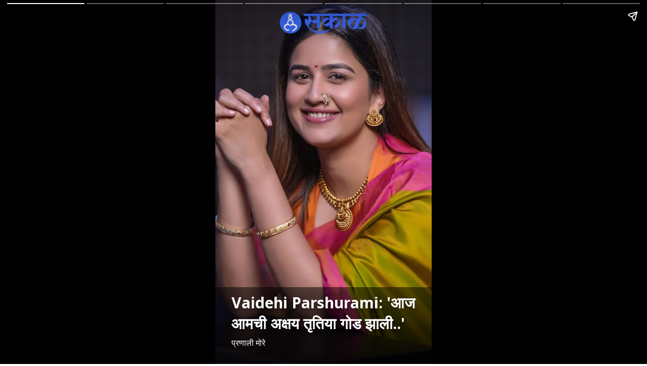

--- FILE ---
content_type: text/html; charset=utf-8
request_url: https://www.esakal.com/ampstories/web-story/vaidehi-parshurami-akshay-tritiya-2023-post-photo-viral-ppm81
body_size: 5638
content:
<!doctype html>
  <html lang="mr" dir="ltr" ⚡>
    <head>
      <meta charset="utf-8">
      <meta name="viewport" content="width=device-width,minimum-scale=1,initial-scale=1">
      <link rel="preload" as="script" href="https://cdn.ampproject.org/v0.js">
      <script async src="https://cdn.ampproject.org/v0.js"></script><link data-react-helmet="true" rel="preconnect dns-prefetch" href="https://fonts.gstatic.com" crossorigin="anonymous"/><link data-react-helmet="true" rel="stylesheet" crossorigin="anonymous" href="https://fonts.googleapis.com/css?family=Open+Sans:300,400,600,700&amp;display=swap"/><link data-react-helmet="true" rel="stylesheet" crossorigin="anonymous" href="https://fonts.googleapis.com/css?family=PT+Serif:400,400italic,700,700italic&amp;display=swap"/><link data-react-helmet="true" rel="preload" as="image" href="https://media.assettype.com/esakal%2F2023-04%2F78bb9efc-a05a-46cc-a19b-b37b43ec590f%2F9.jpg?w=640" fetchPriority="high"/><title>&#x27;आज आमची अक्षय तृतिया गोड झाली..&#x27;Vaidehi Parshurami</title><link rel="canonical" href="https://www.esakal.com/ampstories/web-story/vaidehi-parshurami-akshay-tritiya-2023-post-photo-viral-ppm81"/><meta name="author" content="प्रणाली मोरे"/><meta name="news_keywords" content="Marathi Actress,Marathi Movies,Vaidehi Parshurami,Akshay Tritiya"/><meta name="title" content="&#x27;आज आमची अक्षय तृतिया गोड झाली..&#x27;Vaidehi Parshurami"/><meta name="keywords" content="Marathi Actress,Marathi Movies,Vaidehi Parshurami,Akshay Tritiya"/><meta property="og:type" content="article"/><meta property="og:url" content="https://www.esakal.com/ampstories/web-story/vaidehi-parshurami-akshay-tritiya-2023-post-photo-viral-ppm81"/><meta property="og:title" content="Vaidehi Parshurami: &#x27;आज आमची अक्षय तृतिया गोड झाली..&#x27;"/><meta name="twitter:card" content="summary_large_image"/><meta name="twitter:title" content="Vaidehi Parshurami: &#x27;आज आमची अक्षय तृतिया गोड झाली..&#x27;"/><meta name="twitter:image" content="https://media.assettype.com/esakal%2F2023-04%2F78bb9efc-a05a-46cc-a19b-b37b43ec590f%2F9.jpg?w=1200&amp;ar=40%3A21&amp;auto=format%2Ccompress&amp;ogImage=true&amp;mode=crop&amp;enlarge=true&amp;overlay=false&amp;overlay_position=bottom&amp;overlay_width=100"/><meta property="twitter:image:alt" content="Esakal"/><meta property="og:image" content="https://media.assettype.com/esakal%2F2023-04%2F78bb9efc-a05a-46cc-a19b-b37b43ec590f%2F9.jpg?w=1200&amp;ar=40%3A21&amp;auto=format%2Ccompress&amp;ogImage=true&amp;mode=crop&amp;enlarge=true&amp;overlay=false&amp;overlay_position=bottom&amp;overlay_width=100"/><meta property="og:image:width" content="1200"/><meta property="og:image:alt" content="Esakal"/><meta name="twitter:creator" content="प्रणाली मोरे"/><meta name="twitter:site" content="@sakalmedianews"/><meta name="twitter:domain" content="https://www.esakal.com"/><meta property="fb:app_id" content="814668245808697"/><meta property="og:site_name" content="Marathi News Esakal"/><script type="application/ld+json">{"@context":"http://schema.org","@type":"BreadcrumbList","itemListElement":[{"@type":"ListItem","position":1,"name":"Home","item":"https://www.esakal.com"},{"@type":"ListItem","position":2,"name":"web-story","item":"https://www.esakal.com/web-story"},{"@type":"ListItem","position":3,"name":"Vaidehi Parshurami: 'आज आमची अक्षय तृतिया गोड झाली..'","item":"https://www.esakal.com/ampstories/web-story/vaidehi-parshurami-akshay-tritiya-2023-post-photo-viral-ppm81"}]}</script><meta/><script type="application/ld+json">{"headline":"Vaidehi Parshurami: 'आज आमची अक्षय तृतिया गोड झाली..'","image":[{"@type":"ImageObject","url":"https://media.assettype.com/esakal/2023-04/78bb9efc-a05a-46cc-a19b-b37b43ec590f/9.jpg?w=1200&h=675&auto=format%2Ccompress&fit=max&enlarge=true","width":"1200","height":"675"},{"@type":"ImageObject","url":"https://media.assettype.com/esakal/2023-04/78bb9efc-a05a-46cc-a19b-b37b43ec590f/9.jpg?w=1200&h=900&auto=format%2Ccompress&fit=max&enlarge=true","width":"1200","height":"900"},{"@type":"ImageObject","url":"https://media.assettype.com/esakal/2023-04/78bb9efc-a05a-46cc-a19b-b37b43ec590f/9.jpg?w=1200&h=1200&auto=format%2Ccompress&fit=max&enlarge=true","width":"1200","height":"1200"}],"url":"https://www.esakal.com/ampstories/web-story/vaidehi-parshurami-akshay-tritiya-2023-post-photo-viral-ppm81","datePublished":"2023-04-22T10:37:09Z","mainEntityOfPage":{"@type":"WebPage","@id":"https://www.esakal.com/ampstories/web-story/vaidehi-parshurami-akshay-tritiya-2023-post-photo-viral-ppm81"},"publisher":{"@type":"Organization","@context":"http://schema.org","name":"Marathi News Esakal","url":"https://www.esakal.com","logo":{"@context":"http://schema.org","@type":"ImageObject","author":"esakal","contentUrl":"https://images.assettype.com/esakal-pb/2023-10/875ff967-349c-48de-ae2f-d15a8500e352/SakalHeader.png","url":"https://images.assettype.com/esakal-pb/2023-10/875ff967-349c-48de-ae2f-d15a8500e352/SakalHeader.png","name":"logo","width":"","height":""},"sameAs":["https://www.facebook.com/SakalNews","https://www.instagram.com/sakalmedia","https://twitter.com/sakalmedianews","https://www.youtube.com/@SakalMediaGroup","https://www.whatsapp.com/channel/0029Va5lUnmL2ATqrDIlKh0V","\"&gt;https://news.google.com/publications/CAAqJAgKIh5DQklTRUFnTWFnd0tDbVZ6WVd0aGJDNWpiMjBvQUFQAQ?hl=mr&gl=IN&ceid=IN%3Amr"],"id":"https://www.esakal.com"},"author":[{"@type":"Person","givenName":"प्रणाली मोरे","name":"प्रणाली मोरे","url":"https://www.esakal.com/author/prnnaalii-more"}],"keywords":"Marathi Actress,Marathi Movies,Vaidehi Parshurami,Akshay Tritiya","thumbnailUrl":"https://media.assettype.com/esakal/2023-04/78bb9efc-a05a-46cc-a19b-b37b43ec590f/9.jpg?w=1200&h=675&auto=format%2Ccompress&fit=max&enlarge=true","articleBody":"वैदेही परशुरामी हे नाव सध्या जास्तच चर्चेत आहे. .सोशल मीडियावर वैदेहीनं अक्षय तृतिये निमित्त चाहत्यांना शुभेच्छा देत एक फोटो शेअर केला आहे. .वैदेहीच्या साडीतील या फोटोवर सर्वांच्या नजरा खिळल्या आहेत. .नेटकऱ्यांनी वैदेहीच्या या फोटोवर कमेंट्सचा वर्षाव केला आहे. .त्यातील एका कमेंटनं सवांचे लक्ष वेधून घेतले आहे. .एका चाहत्यानं लिहिलं आहे की, '८० टक्के तरुणांना तुझ्याशीच लग्न करायचंय..आणि तू म्हणतेस तुमच्या सर्वांच्या मनोकामना पूर्ण होऊ देत. हे कसं शक्य आहे..'.वैदेहीला मराठीची कतरिना कैफ असं देखील म्हणतात. .सकाळ&#43; चे सदस्य व्हा   ब्रेक घ्या, डोकं चालवा, कोडे सोडवा!शॉपिंगसाठी &#39;सकाळ प्राईम डील्स&#39;च्या भन्नाट ऑफर्स पाहण्यासाठी क्लिक करा.Read latest Marathi news,  Watch Live Streaming  on Esakal and Maharashtra News. Breaking news from India, Pune, Mumbai. Get the Politics, Entertainment, Sports, Lifestyle, Jobs, and Education updates, मराठी ताज्या बातम्या, मराठी ब्रेकिंग न्यूज, मराठी ताज्या घडामोडी. And Live taja batmya on Esakal Mobile App. Download the Esakal Marathi news Channel app for Android and IOS.","dateCreated":"2023-04-22T10:37:09Z","dateModified":"2023-04-22T10:37:09Z","name":"Vaidehi Parshurami: 'आज आमची अक्षय तृतिया गोड झाली..'","isPartOf":{"@type":"WebPage","url":"https://www.esakal.com/ampstories/web-story/vaidehi-parshurami-akshay-tritiya-2023-post-photo-viral-ppm81","primaryImageOfPage":{"@type":"ImageObject","url":"https://media.assettype.com/esakal/2023-04/78bb9efc-a05a-46cc-a19b-b37b43ec590f/9.jpg?w=1200&h=675&auto=format%2Ccompress&fit=max&enlarge=true","width":"1200","height":"675"}},"articleSection":"Web Story","alternativeHeadline":"","description":null,"@type":"NewsArticle","@context":"http://schema.org"}</script><script type="application/ld+json">{"mainEntityOfPage":{"@type":"WebPage","@id":"https://www.esakal.com/ampstories/web-story/vaidehi-parshurami-akshay-tritiya-2023-post-photo-viral-ppm81"},"headline":"Vaidehi Parshurami: 'आज आमची अक्षय तृतिया गोड झाली..'","description":"Vaidehi Parshurami: 'आज आमची अक्षय तृतिया गोड झाली..'","hasPart":{"@type":"ImageGallery","associatedMedia":[{"@type":"ImageObject","image":"https://media.assettype.com/esakal/2023-04/78bb9efc-a05a-46cc-a19b-b37b43ec590f/9.jpg","name":"Vaidehi Parshurami: 'आज आमची अक्षय तृतिया गोड झाली..'","contentUrl":"https://media.assettype.com/esakal/2023-04/78bb9efc-a05a-46cc-a19b-b37b43ec590f/9.jpg","description":null,"caption":"Vaidehi Parshurami"},{"@type":"ImageObject","image":"https://media.assettype.com/esakal/2023-04/4598b5fe-4b84-499a-8eab-a8fb40344283/10.jpg","contentUrl":"https://media.assettype.com/esakal/2023-04/4598b5fe-4b84-499a-8eab-a8fb40344283/10.jpg","description":"वैदेही परशुरामी हे नाव सध्या जास्तच चर्चेत आहे. ","caption":"Vaidehi Parshurami"},{"@type":"ImageObject","image":"https://media.assettype.com/esakal/2023-04/f1271a38-e1a2-45dd-9623-7dd4a6792869/11.jpg","contentUrl":"https://media.assettype.com/esakal/2023-04/f1271a38-e1a2-45dd-9623-7dd4a6792869/11.jpg","description":"सोशल मीडियावर वैदेहीनं अक्षय तृतिये निमित्त चाहत्यांना शुभेच्छा देत एक फोटो शेअर केला आहे. ","caption":"Vaidehi Parshurami"},{"@type":"ImageObject","image":"https://media.assettype.com/esakal/2023-04/3beae0e5-3c11-4657-8de8-3c69f299e6ba/12.jpg","contentUrl":"https://media.assettype.com/esakal/2023-04/3beae0e5-3c11-4657-8de8-3c69f299e6ba/12.jpg","description":"वैदेहीच्या साडीतील या फोटोवर सर्वांच्या नजरा खिळल्या आहेत. ","caption":"Vaidehi Parshurami"},{"@type":"ImageObject","image":"https://media.assettype.com/esakal/2023-04/3e3d7478-5d5d-4916-8ecd-82effcca0bdf/13.jpg","contentUrl":"https://media.assettype.com/esakal/2023-04/3e3d7478-5d5d-4916-8ecd-82effcca0bdf/13.jpg","description":"नेटकऱ्यांनी वैदेहीच्या या फोटोवर कमेंट्सचा वर्षाव केला आहे. ","caption":"Vaidehi Parshurami"},{"@type":"ImageObject","image":"https://media.assettype.com/esakal/2023-04/a8cbc2cf-467f-4e9d-8b03-d2e018bceea3/14.jpg","contentUrl":"https://media.assettype.com/esakal/2023-04/a8cbc2cf-467f-4e9d-8b03-d2e018bceea3/14.jpg","description":"त्यातील एका कमेंटनं सवांचे लक्ष वेधून घेतले आहे. ","caption":"Vaidehi Parshurami"},{"@type":"ImageObject","image":"https://media.assettype.com/esakal/2023-04/7f1d281d-5d54-4045-a9a5-dff5fcc69e79/15.jpg","contentUrl":"https://media.assettype.com/esakal/2023-04/7f1d281d-5d54-4045-a9a5-dff5fcc69e79/15.jpg","description":"एका चाहत्यानं लिहिलं आहे की, '८० टक्के तरुणांना तुझ्याशीच लग्न करायचंय..आणि तू म्हणतेस तुमच्या सर्वांच्या मनोकामना पूर्ण होऊ देत. हे कसं शक्य आहे..'","caption":"Vaidehi Parshurami"},{"@type":"ImageObject","image":"https://media.assettype.com/esakal/2023-04/c79a226e-d9a9-41b3-b343-610309f44b72/16.jpg","contentUrl":"https://media.assettype.com/esakal/2023-04/c79a226e-d9a9-41b3-b343-610309f44b72/16.jpg","description":"वैदेहीला मराठीची कतरिना कैफ असं देखील म्हणतात. . सकाळ&#43; चे सदस्य व्हा   ब्रेक घ्या, डोकं चालवा, कोडे सोडवा!शॉपिंगसाठी &#39;सकाळ प्राईम डील्स&#39;च्या भन्नाट ऑफर्स पाहण्यासाठी क्लिक करा.Read latest Marathi news,  Watch Live Streaming  on Esakal and Maharashtra News. Breaking news from India, Pune, Mumbai. Get the Politics, Entertainment, Sports, Lifestyle, Jobs, and Education updates, मराठी ताज्या बातम्या, मराठी ब्रेकिंग न्यूज, मराठी ताज्या घडामोडी. And Live taja batmya on Esakal Mobile App. Download the Esakal Marathi news Channel app for Android and IOS.","caption":"Vaidehi Parshurami"}]},"@type":"MediaGallery","@context":"http://schema.org"}</script><meta name="description" content="वैदेही परशुरामी हे नाव सध्या जास्तच चर्चेत आहे. सोशल मीडियावर वैदेहीनं अक्षय तृतिये निमित्त चाहत्यांना शुभेच्छा देत एक फोटो शेअर केला आहे. वैदेहीच्या साडीतील या"/><meta property="og:description" content="वैदेही परशुरामी हे नाव सध्या जास्तच चर्चेत आहे. सोशल मीडियावर वैदेहीनं अक्षय तृतिये निमित्त चाहत्यांना शुभेच्छा देत एक फोटो शेअर केला आहे. वैदेहीच्या साडीतील या"/><meta name="twitter:description" content="वैदेही परशुरामी हे नाव सध्या जास्तच चर्चेत आहे. सोशल मीडियावर वैदेहीनं अक्षय तृतिये निमित्त चाहत्यांना शुभेच्छा देत एक फोटो शेअर केला आहे. वैदेहीच्या साडीतील या"/><script data-react-helmet="true" async custom-element="amp-story" src="https://cdn.ampproject.org/v0/amp-story-1.0.js"></script><script data-react-helmet="true" async custom-element="amp-analytics" src="https://cdn.ampproject.org/v0/amp-analytics-0.1.js"></script><style amp-custom>
        .hero-image img{
          object-fit: contain;
        }
      
            .padding-top {
              padding-top: 20px;
            }
          
          .logo-align-left img {
            object-fit: contain;
            min-width: auto;
            width: auto;
            margin: inherit;
          }

          .logo-align-right img {
            min-width: auto;
            width: auto;
            margin-right: inherit;
            object-fit: contain;
          }

          .logo-align-center img {
            object-fit: contain;
          }
        
          .hero-image img{
            object-fit: contain;
          }
        .clvmzw:before{content:"";display:block;padding:0 0 10px 0;}/*!sc*/
data-styled.g5[id="spacer__StyledSpacerVertical-sc-175lggr-0"]{content:"clvmzw,"}/*!sc*/
.fpACVM{color:#f2f2f2;font-size:16px;font-family:"Open Sans",sans-serif;line-height:1;overflow-wrap:break-word;}/*!sc*/
.fpACVM p{margin:0 0 6px 0;line-height:1.3;font-size:16px;}/*!sc*/
.fpACVM a{color:#cccccc;}/*!sc*/
.fpACVM ul{list-style:disc;margin:0;padding:0 0 0 16px;}/*!sc*/
.fpACVM ol{list-style:decimal;margin:0;padding:0 0 0 16px;}/*!sc*/
.fpACVM h2{font-size:32px;line-height:1.2;font-family:"Open Sans",sans-serif;margin:0 0 10px 0;}/*!sc*/
.fpACVM h3{font-size:26px;line-height:1.2;font-family:"Open Sans",sans-serif;margin:0 0 10px 0;}/*!sc*/
data-styled.g10[id="text__StyledText-sc-n3xoc4-0"]{content:"fpACVM,"}/*!sc*/
.dRSOpQ{line-height:normal;}/*!sc*/
.dRSOpQ p{line-height:normal;}/*!sc*/
.dRSOpQ h2{line-height:normal;}/*!sc*/
.dRSOpQ h3{line-height:normal;}/*!sc*/
data-styled.g11[id="text__StyledVisualStoryText-sc-n3xoc4-1"]{content:"dRSOpQ,"}/*!sc*/
.dPOloH{width:100%;max-height:100%;position:absolute;bottom:0;padding-right:32px;padding-bottom:32px;padding-left:32px;color:#FFF;display:-webkit-box;display:-webkit-flex;display:-ms-flexbox;display:flex;text-shadow:0px 4px 4px rgba(0,0,0,0.3);background-image:linear-gradient(to top,rgba(0,0,0,0.9),rgba(0,0,0,0.5));z-index:-1;}/*!sc*/
data-styled.g74[id="cover-page__StyledTextWrapper-sc-jpi5vm-0"]{content:"dPOloH,"}/*!sc*/
.gesFHB{margin-top:10px;line-height:normal;font-weight:700;font-size:30px;font-family:"Open Sans",sans-serif;overflow-wrap:break-word;text-shadow:0px 4px 4px rgba(0,0,0,0.3);}/*!sc*/
data-styled.g75[id="cover-page__StyledHeadline-sc-jpi5vm-1"]{content:"gesFHB,"}/*!sc*/
.fwDwWt{font-size:16px;font-family:sans-serif;text-shadow:0px 4px 4px rgba(0,0,0,0.3);}/*!sc*/
data-styled.g76[id="cover-page__StyledAuthors-sc-jpi5vm-2"]{content:"fwDwWt,"}/*!sc*/
.kxbRfG{position:relative;height:50px;margin:auto;}/*!sc*/
data-styled.g77[id="cover-page__LogoWrapper-sc-jpi5vm-3"]{content:"kxbRfG,"}/*!sc*/
.hKmKKr{position:absolute;bottom:0;width:100%;padding:24px;color:#FFF;display:-webkit-box;display:-webkit-flex;display:-ms-flexbox;display:flex;-webkit-flex-direction:column;-ms-flex-direction:column;flex-direction:column;-webkit-align-items:flex-start;-webkit-box-align:flex-start;-ms-flex-align:flex-start;align-items:flex-start;z-index:1;text-shadow:0px 0px 10px rgba(0,0,0,0.8);}/*!sc*/
.hKmKKr::before{content:"";position:absolute;bottom:0;left:0;width:100%;height:calc(100%);background-image:linear-gradient(to top,rgba(0,0,0,0.9),rgba(0,0,0,0.5));z-index:-1;}/*!sc*/
.hKmKKr p{font-size:18px;line-height:normal;}/*!sc*/
data-styled.g79[id="web-story-page-components__TextWrapper-sc-1fcc7ko-0"]{content:"hKmKKr,"}/*!sc*/
.crMgFO{text-align:right;font:400 16px "Open Sans",sans-serif;text-shadow:0px 4px 4px rgba(0,0,0,0.3);line-height:1.3;}/*!sc*/
.crMgFO div,.crMgFO p{display:inline-block;font-size:16px;}/*!sc*/
data-styled.g80[id="web-story-page-components__ImageDetails-sc-1fcc7ko-1"]{content:"crMgFO,"}/*!sc*/
</style><style amp-boilerplate>body{-webkit-animation:-amp-start 8s steps(1,end) 0s 1 normal both;-moz-animation:-amp-start 8s steps(1,end) 0s 1 normal both;-ms-animation:-amp-start 8s steps(1,end) 0s 1 normal both;animation:-amp-start 8s steps(1,end) 0s 1 normal both}@-webkit-keyframes -amp-start{from{visibility:hidden}to{visibility:visible}}@-moz-keyframes -amp-start{from{visibility:hidden}to{visibility:visible}}@-ms-keyframes -amp-start{from{visibility:hidden}to{visibility:visible}}@-o-keyframes -amp-start{from{visibility:hidden}to{visibility:visible}}@keyframes -amp-start{from{visibility:hidden}to{visibility:visible}}</style><noscript><style amp-boilerplate>body{-webkit-animation:none;-moz-animation:none;-ms-animation:none;animation:none}</style></noscript></head><body><amp-story data-test-id="visual-story" standalone="" title="Vaidehi Parshurami: &#x27;आज आमची अक्षय तृतिया गोड झाली..&#x27;" publisher="Marathi News Esakal" publisher-logo-src="https://images.assettype.com/esakal-pb/2023-10/875ff967-349c-48de-ae2f-d15a8500e352/SakalHeader.png" poster-portrait-src="//media.assettype.com/esakal/2023-04/78bb9efc-a05a-46cc-a19b-b37b43ec590f/9.jpg?w=640&amp;mode=crop&amp;ar=3:4"><amp-story-page auto-advance-after="" id="cover"><amp-story-grid-layer template="fill"><amp-img class="qt-amp-visual-story-img-cover" alt="Vaidehi Parshurami" data-hero="true" animate-in="fly-in-top" animate-in-duration="1000ms" src="https://media.assettype.com/esakal%2F2023-04%2F78bb9efc-a05a-46cc-a19b-b37b43ec590f%2F9.jpg" srcset="https://media.assettype.com/esakal%2F2023-04%2F78bb9efc-a05a-46cc-a19b-b37b43ec590f%2F9.jpg?w=640 640w" layout="responsive" width="480" height="640"></amp-img></amp-story-grid-layer><amp-story-grid-layer template="vertical" class=" padding-top"><div class="cover-page__LogoWrapper-sc-jpi5vm-3 kxbRfG"><div class="logo-align-center"><amp-img alt="esakal" src="https://images.assettype.com/esakal-pb/2023-10/875ff967-349c-48de-ae2f-d15a8500e352/SakalHeader.png?w=600" layout="fill"></amp-img></div></div></amp-story-grid-layer><amp-story-grid-layer template="thirds"><div class="cover-page__StyledTextWrapper-sc-jpi5vm-0 dPOloH"><div style="align-self:flex-end"><h1 class="cover-page__StyledHeadline-sc-jpi5vm-1 gesFHB qt-amp-visual-story-cover-headline">Vaidehi Parshurami: &#x27;आज आमची अक्षय तृतिया गोड झाली..&#x27;</h1><div data-test-id="styled-space-vertical" class="spacer__StyledSpacerVertical-sc-175lggr-0 clvmzw"></div><p class="cover-page__StyledAuthors-sc-jpi5vm-2 fwDwWt">प्रणाली मोरे</p></div></div></amp-story-grid-layer></amp-story-page><amp-story-page auto-advance-after="" id="1eb41154-24c0-49d4-ae46-be7fdefb0f93"><amp-story-grid-layer template="fill"><amp-img class="qt-amp-visual-story-img" alt="Vaidehi Parshurami" animate-in="fly-in-top" animate-in-duration="1000ms" src="https://media.assettype.com/esakal%2F2023-04%2F4598b5fe-4b84-499a-8eab-a8fb40344283%2F10.jpg" srcset="https://media.assettype.com/esakal%2F2023-04%2F4598b5fe-4b84-499a-8eab-a8fb40344283%2F10.jpg?w=640 640w" layout="responsive" width="480" height="640"></amp-img></amp-story-grid-layer><amp-story-grid-layer template="thirds"><div class="web-story-page-components__TextWrapper-sc-1fcc7ko-0 hKmKKr"><div style="align-self:flex-end"><div class="text__StyledText-sc-n3xoc4-0 text__StyledVisualStoryText-sc-n3xoc4-1 fpACVM dRSOpQ"><p>वैदेही परशुरामी हे नाव सध्या जास्तच चर्चेत आहे. </p></div><div data-test-id="styled-space-vertical" class="spacer__StyledSpacerVertical-sc-175lggr-0 clvmzw"></div><div class="web-story-page-components__ImageDetails-sc-1fcc7ko-1 crMgFO">Vaidehi Parshurami | Esakal</div></div></div></amp-story-grid-layer></amp-story-page><amp-story-page auto-advance-after="" id="e67a4b08-4365-493c-8b7c-c50d77560e10"><amp-story-grid-layer template="fill"><amp-img class="qt-amp-visual-story-img" alt="Vaidehi Parshurami" animate-in="fly-in-top" animate-in-duration="1000ms" src="https://media.assettype.com/esakal%2F2023-04%2Ff1271a38-e1a2-45dd-9623-7dd4a6792869%2F11.jpg" srcset="https://media.assettype.com/esakal%2F2023-04%2Ff1271a38-e1a2-45dd-9623-7dd4a6792869%2F11.jpg?w=640 640w" layout="responsive" width="480" height="640"></amp-img></amp-story-grid-layer><amp-story-grid-layer template="thirds"><div class="web-story-page-components__TextWrapper-sc-1fcc7ko-0 hKmKKr"><div style="align-self:flex-end"><div class="text__StyledText-sc-n3xoc4-0 text__StyledVisualStoryText-sc-n3xoc4-1 fpACVM dRSOpQ"><p>सोशल मीडियावर वैदेहीनं अक्षय तृतिये निमित्त चाहत्यांना शुभेच्छा देत एक फोटो शेअर केला आहे. </p></div><div data-test-id="styled-space-vertical" class="spacer__StyledSpacerVertical-sc-175lggr-0 clvmzw"></div><div class="web-story-page-components__ImageDetails-sc-1fcc7ko-1 crMgFO">Vaidehi Parshurami | Esakal</div></div></div></amp-story-grid-layer></amp-story-page><amp-story-page auto-advance-after="" id="aec7ae7a-d745-4ba2-81f8-b47a5775920f"><amp-story-grid-layer template="fill"><amp-img class="qt-amp-visual-story-img" alt="Vaidehi Parshurami" animate-in="fly-in-top" animate-in-duration="1000ms" src="https://media.assettype.com/esakal%2F2023-04%2F3beae0e5-3c11-4657-8de8-3c69f299e6ba%2F12.jpg" srcset="https://media.assettype.com/esakal%2F2023-04%2F3beae0e5-3c11-4657-8de8-3c69f299e6ba%2F12.jpg?w=640 640w" layout="responsive" width="480" height="640"></amp-img></amp-story-grid-layer><amp-story-grid-layer template="thirds"><div class="web-story-page-components__TextWrapper-sc-1fcc7ko-0 hKmKKr"><div style="align-self:flex-end"><div class="text__StyledText-sc-n3xoc4-0 text__StyledVisualStoryText-sc-n3xoc4-1 fpACVM dRSOpQ"><p>वैदेहीच्या साडीतील या फोटोवर सर्वांच्या नजरा खिळल्या आहेत. </p></div><div data-test-id="styled-space-vertical" class="spacer__StyledSpacerVertical-sc-175lggr-0 clvmzw"></div><div class="web-story-page-components__ImageDetails-sc-1fcc7ko-1 crMgFO">Vaidehi Parshurami | Esakal</div></div></div></amp-story-grid-layer></amp-story-page><amp-story-page auto-advance-after="" id="bb55fa99-ea3f-4356-87bd-893c647433ba"><amp-story-grid-layer template="fill"><amp-img class="qt-amp-visual-story-img" alt="Vaidehi Parshurami" animate-in="fly-in-top" animate-in-duration="1000ms" src="https://media.assettype.com/esakal%2F2023-04%2F3e3d7478-5d5d-4916-8ecd-82effcca0bdf%2F13.jpg" srcset="https://media.assettype.com/esakal%2F2023-04%2F3e3d7478-5d5d-4916-8ecd-82effcca0bdf%2F13.jpg?w=640 640w" layout="responsive" width="480" height="640"></amp-img></amp-story-grid-layer><amp-story-grid-layer template="thirds"><div class="web-story-page-components__TextWrapper-sc-1fcc7ko-0 hKmKKr"><div style="align-self:flex-end"><div class="text__StyledText-sc-n3xoc4-0 text__StyledVisualStoryText-sc-n3xoc4-1 fpACVM dRSOpQ"><p>नेटकऱ्यांनी वैदेहीच्या या फोटोवर कमेंट्सचा वर्षाव केला आहे. </p></div><div data-test-id="styled-space-vertical" class="spacer__StyledSpacerVertical-sc-175lggr-0 clvmzw"></div><div class="web-story-page-components__ImageDetails-sc-1fcc7ko-1 crMgFO">Vaidehi Parshurami | Esakal</div></div></div></amp-story-grid-layer></amp-story-page><amp-story-page auto-advance-after="" id="057301c0-9eeb-403d-b16d-23fdb4e78289"><amp-story-grid-layer template="fill"><amp-img class="qt-amp-visual-story-img" alt="Vaidehi Parshurami" animate-in="fly-in-top" animate-in-duration="1000ms" src="https://media.assettype.com/esakal%2F2023-04%2Fa8cbc2cf-467f-4e9d-8b03-d2e018bceea3%2F14.jpg" srcset="https://media.assettype.com/esakal%2F2023-04%2Fa8cbc2cf-467f-4e9d-8b03-d2e018bceea3%2F14.jpg?w=640 640w" layout="responsive" width="480" height="640"></amp-img></amp-story-grid-layer><amp-story-grid-layer template="thirds"><div class="web-story-page-components__TextWrapper-sc-1fcc7ko-0 hKmKKr"><div style="align-self:flex-end"><div class="text__StyledText-sc-n3xoc4-0 text__StyledVisualStoryText-sc-n3xoc4-1 fpACVM dRSOpQ"><p>त्यातील एका कमेंटनं सवांचे लक्ष वेधून घेतले आहे. </p></div><div data-test-id="styled-space-vertical" class="spacer__StyledSpacerVertical-sc-175lggr-0 clvmzw"></div><div class="web-story-page-components__ImageDetails-sc-1fcc7ko-1 crMgFO">Vaidehi Parshurami | Esakal</div></div></div></amp-story-grid-layer></amp-story-page><amp-story-page auto-advance-after="" id="ffed3ae4-bb7b-426a-bc3f-c000fadcb753"><amp-story-grid-layer template="fill"><amp-img class="qt-amp-visual-story-img" alt="Vaidehi Parshurami" animate-in="fly-in-top" animate-in-duration="1000ms" src="https://media.assettype.com/esakal%2F2023-04%2F7f1d281d-5d54-4045-a9a5-dff5fcc69e79%2F15.jpg" srcset="https://media.assettype.com/esakal%2F2023-04%2F7f1d281d-5d54-4045-a9a5-dff5fcc69e79%2F15.jpg?w=640 640w" layout="responsive" width="480" height="640"></amp-img></amp-story-grid-layer><amp-story-grid-layer template="thirds"><div class="web-story-page-components__TextWrapper-sc-1fcc7ko-0 hKmKKr"><div style="align-self:flex-end"><div class="text__StyledText-sc-n3xoc4-0 text__StyledVisualStoryText-sc-n3xoc4-1 fpACVM dRSOpQ"><p>एका चाहत्यानं लिहिलं आहे की, '८० टक्के तरुणांना तुझ्याशीच लग्न करायचंय..आणि तू म्हणतेस तुमच्या सर्वांच्या मनोकामना पूर्ण होऊ देत. हे कसं शक्य आहे..'</p></div><div data-test-id="styled-space-vertical" class="spacer__StyledSpacerVertical-sc-175lggr-0 clvmzw"></div><div class="web-story-page-components__ImageDetails-sc-1fcc7ko-1 crMgFO">Vaidehi Parshurami | Esakal</div></div></div></amp-story-grid-layer></amp-story-page><amp-story-page auto-advance-after="" id="9bb34147-b3a5-4ac0-be72-6f2f0e8149eb"><amp-story-grid-layer template="fill"><amp-img class="qt-amp-visual-story-img" alt="Vaidehi Parshurami" animate-in="fly-in-top" animate-in-duration="1000ms" src="https://media.assettype.com/esakal%2F2023-04%2Fc79a226e-d9a9-41b3-b343-610309f44b72%2F16.jpg" srcset="https://media.assettype.com/esakal%2F2023-04%2Fc79a226e-d9a9-41b3-b343-610309f44b72%2F16.jpg?w=640 640w" layout="responsive" width="480" height="640"></amp-img></amp-story-grid-layer><amp-story-grid-layer template="thirds"><div class="web-story-page-components__TextWrapper-sc-1fcc7ko-0 hKmKKr"><div style="align-self:flex-end"><div class="text__StyledText-sc-n3xoc4-0 text__StyledVisualStoryText-sc-n3xoc4-1 fpACVM dRSOpQ"><p>वैदेहीला मराठीची कतरिना कैफ असं देखील म्हणतात. </p></div><div data-test-id="styled-space-vertical" class="spacer__StyledSpacerVertical-sc-175lggr-0 clvmzw"></div><div class="text__StyledText-sc-n3xoc4-0 text__StyledVisualStoryText-sc-n3xoc4-1 fpACVM dRSOpQ"><div><p><strong>सकाळ&#43; चे <a href="https://www.esakal.com/subscription/?utm_source&#61;subscription-tracking&amp;utm_medium&#61;via-article-page">सदस्य व्हा</a></strong>   </p><p>ब्रेक घ्या, डोकं चालवा, <a href="https://games.esakal.com/" rel="nofollow noopener" target="_blank">कोडे सोडवा</a>!</p><p>शॉपिंगसाठी &#39;सकाळ प्राईम डील्स&#39;च्या भन्नाट ऑफर्स पाहण्यासाठी <strong><a href="https://www.esakal.com/prime-deals/?utm_source&#61;esakal&amp;utm_medium&#61;article&amp;utm_campaign&#61;website">क्लिक करा</a></strong>.</p><p>Read latest <a href="https://www.esakal.com/tajya-batmya/marathi-news">Marathi news</a>,  Watch Live Streaming  on Esakal and <a href="https://www.esakal.com/maharashtra">Maharashtra News</a>. Breaking news from India, Pune, Mumbai. Get the Politics, Entertainment, Sports, Lifestyle, Jobs, and Education updates, मराठी ताज्या बातम्या, मराठी ब्रेकिंग न्यूज, मराठी ताज्या घडामोडी. And Live taja batmya on Esakal Mobile App. Download the Esakal Marathi news Channel app for <a href="https://play.google.com/store/apps/details?id&#61;com.sakal.esakal&amp;pli&#61;1" rel="nofollow noopener" target="_blank">Android</a> and <a href="https://apps.apple.com/in/app/sakal-marathi-news/id1141848322" rel="nofollow noopener" target="_blank">IOS</a>.</p></div></div><div data-test-id="styled-space-vertical" class="spacer__StyledSpacerVertical-sc-175lggr-0 clvmzw"></div><div class="web-story-page-components__ImageDetails-sc-1fcc7ko-1 crMgFO">Vaidehi Parshurami | Esakal</div></div></div></amp-story-grid-layer></amp-story-page><amp-analytics type="gtag" data-credentials="include"><script type="application/json">{"vars":{"gtag_id":"G-8KXRQX2MCF","config":{"G-8KXRQX2MCF":{"groups":"default"}}},"triggers":{"trackPageview":{"on":"amp-next-page-scroll","request":"pageview","scrollSpec":{"useInitialPageSize":true}}}}</script></amp-analytics><amp-analytics><script type="application/json">{"requests":{"storyview":"https://prod-analytics.qlitics.com/api/${random}/amp?publisher-id=${publisherId}&event-type=${eventType}&story-content-id=${storyContentId}&url=${ampdocUrl}&referrer=${documentReferrer}"},"vars":{"publisherId":2104,"storyContentId":"d3665dd4-f393-49ce-8549-880102fbe572"},"triggers":{"trackStoryview":{"on":"visible","request":"storyview","vars":{"eventType":"story-view"}}}}</script></amp-analytics><amp-analytics type="comscore"><script type="application/json">{"vars":{"c1":2,"c2":25266197},"extraUrlParams":{"comscorekw":"amp"},"triggers":{"storyPageview":{"on":"story-page-visible","request":"pageview"}}}</script></amp-analytics></amp-story></body></html>